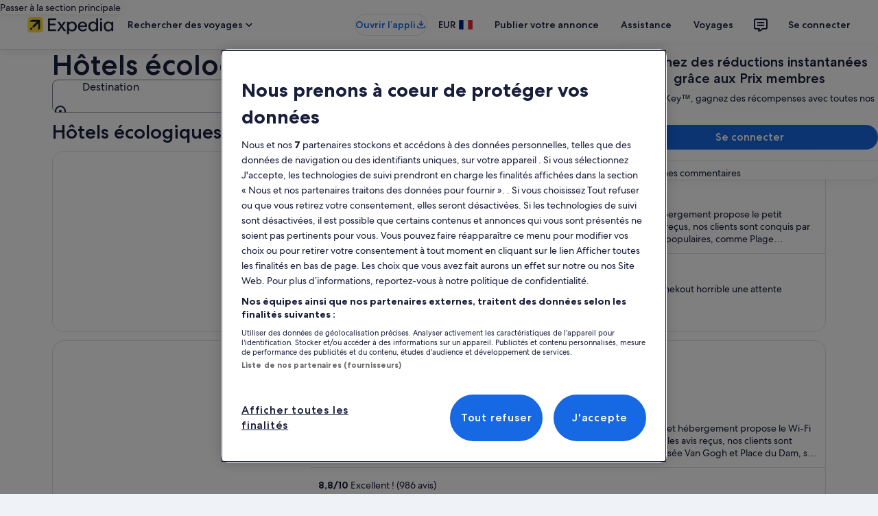

--- FILE ---
content_type: application/javascript
request_url: https://c.travel-assets.com/blossom-flex-ui/blossom-region_affinity-container.6d3f7bd1ff815903ae1f.js
body_size: 485
content:
/*@license For license information please refer to blossom-region_affinity-container.licenses.txt*/
(self.__LOADABLE_LOADED_CHUNKS__=self.__LOADABLE_LOADED_CHUNKS__||[]).push([[82512],{10929:function(e,t,n){n.r(t),n.d(t,{AffinityRegion:function(){return _},default:function(){return y}});var l=n(96540),i=n(94791),r=n(68370),a=n(8983);const o=({children:e,className:t})=>l.createElement("div",{className:t},e),f=e=>t=>({children:n})=>l.createElement(a.w,null,l.createElement(e,{className:t},n));class c{}Object.defineProperty(c,"get",{enumerable:!0,configurable:!0,writable:!0,value:e=>{const t="AffinityRegion",n=f(o),l=f(r.M);switch(e){case"affinity-full-width":return n(`${t} fullWidth backgroundWhite`);case"affinity-container":return n(`${t} affinityMain`);case"affinity-image":return l(`${t} all-image-fit-cover affinityImage`);default:return n()}}});var s=n(50224),u=n(15938),m=n(76157),d=n(10873);const g=(0,s.L)("flexModuleModelStore","context")((0,u.observer)((e=>{const{blossomComponent:t,templateComponent:n,flexModuleModelStore:i}=e;if(!(0,m.y)(n,i))return null;const{view:r}=n.config,a=c.get(r);return l.createElement(a,null,l.createElement(d.kw,{templateComponent:n,blossomComponent:t}))}))),_=(0,i.logger)("AffinityRegion")(g);var y=_}}]);
//# sourceMappingURL=https://bernie-assets.s3.us-west-2.amazonaws.com/blossom-flex-ui/blossom-region_affinity-container.6d3f7bd1ff815903ae1f.js.map